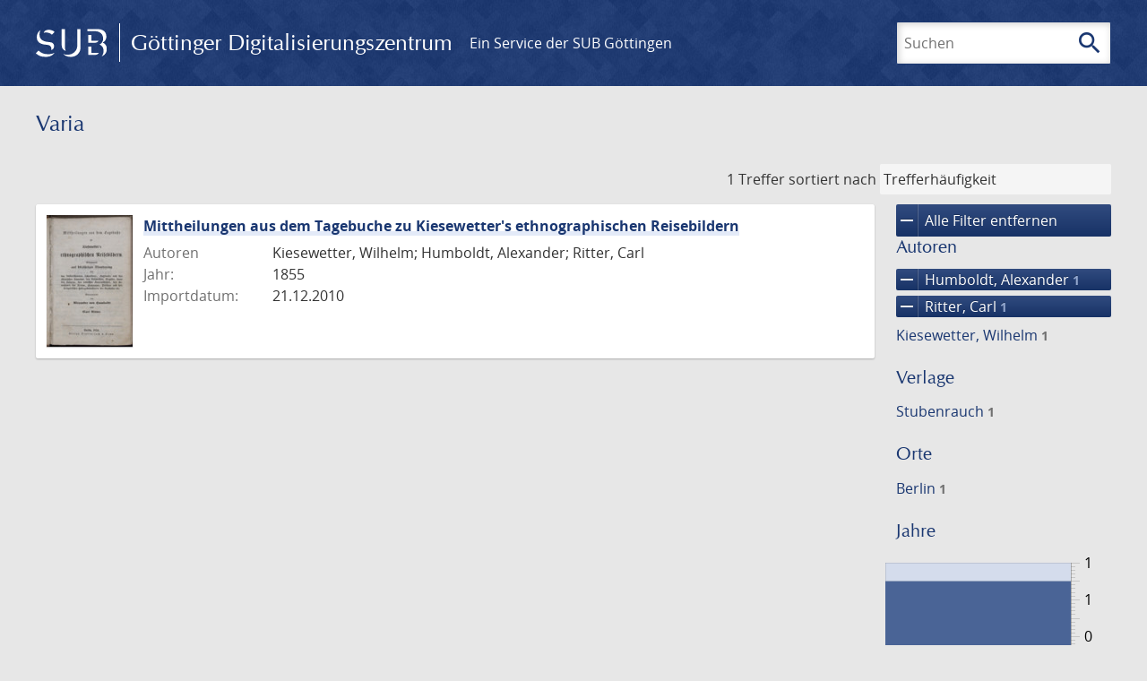

--- FILE ---
content_type: text/html; charset=UTF-8
request_url: https://images.sub.uni-goettingen.de/_fragment?_hash=qq5aKfNLiqg%2B3yF7tHm%2B0P3mXbWUqmuExD%2Fa42eR3ZM%3D&_path=_format%3Dhtml%26_locale%3Dde%26_controller%3DApp%255CController%255CDocumentController%253A%253AjustScanned
body_size: 232
content:
<div class="just-scanned">
            <a href="/id/DE-611-HS-3217735">
            <img class="just-scanned_image"
                 src="https://images.sub.uni-goettingen.de/iiif/image/gdz:DE-611-HS-3217735:00000001/full/96,/0/default.jpg"
                 alt=""
            >
        </a>
        <div class="just-scanned_content">
        <a class="just-scanned_title" href="/id/DE-611-HS-3217735">
            Postkarten von Henrich Ullmann an Ferdinand Frensdorff, Darmstadt, 4.10.1913 - 22.10.1913
        </a>
                    <span class="just-scanned_author">Autor:
                                    Ulmann, Heinrich                            </span>
            </div>
</div>
